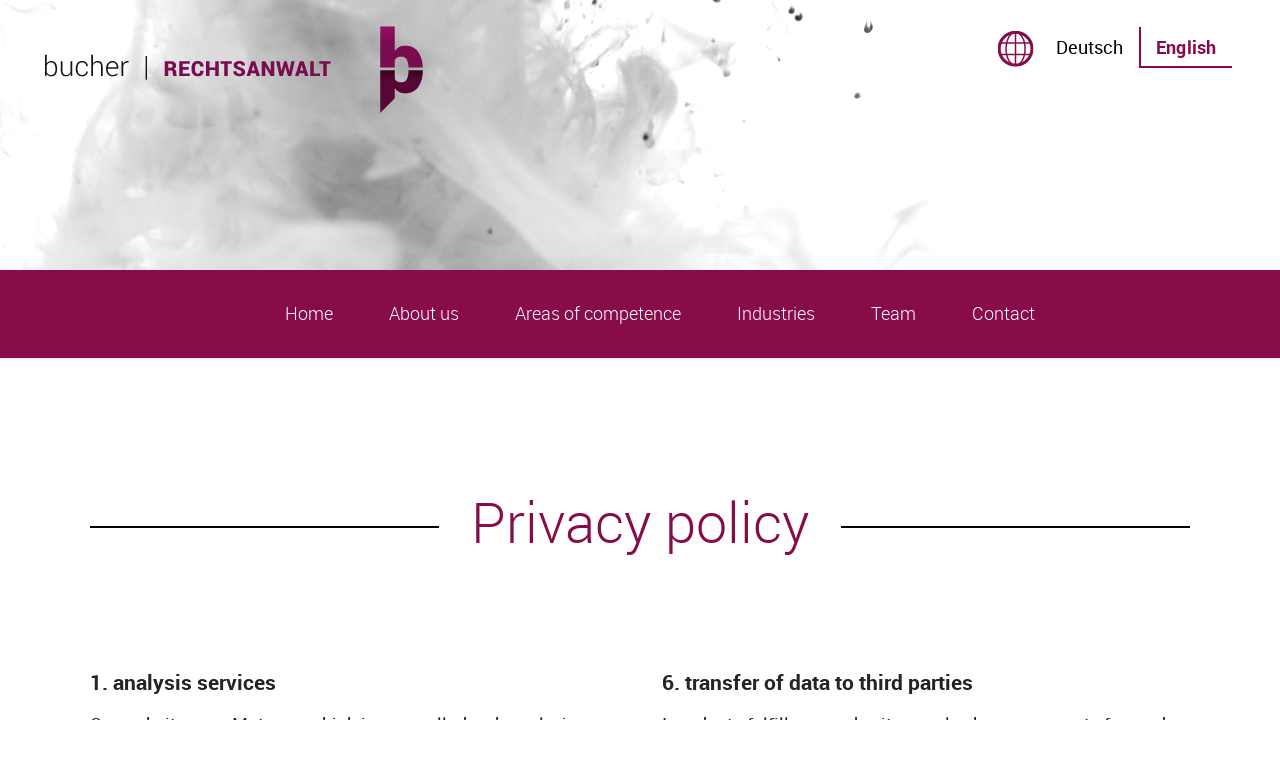

--- FILE ---
content_type: text/html; charset=UTF-8
request_url: https://www.bucher-partner.com/en/privacy-policy
body_size: 7731
content:
<!DOCTYPE html>
<html lang="en">
<head>
<meta charset="UTF-8">
<title>Privacy policy - bucher | partner RECHTSANWÄLTE EN</title>
<base href="https://www.bucher-partner.com/">
<meta name="robots" content="index,follow">
<meta name="description" content="">
<meta name="generator" content="Contao Open Source CMS">
<link rel="canonical" href="https://www.bucher-partner.com/en/privacy-policy">
<meta name="viewport" content="width=device-width,initial-scale=1.0,shrink-to-fit=no,viewport-fit=cover">
<link rel="stylesheet" href="bundles/contaowowjs/animate.min.css?v=cc65f6e2"><link rel="stylesheet" href="assets/css/icons.min.css,colorbox.min.css,tablesorter.min.css,normalize.css...-caafc954.css"><script src="assets/js/jquery.min.js,modernizr.min.js-b1cca8d1.js"></script><link rel="alternate" hreflang="de" href="https://www.bucher-partner.com/de/datenschutz">
<link rel="alternate" hreflang="x-default" href="https://www.bucher-partner.com/de/datenschutz">
<link rel="alternate" hreflang="en" href="https://www.bucher-partner.com/en/privacy-policy">
</head>
<body id="top" class="tao-no-sidebar tao-fullwidth">
<div class="custom">
<div id="Tagline">
<div class="inside">
<div class="tagline">
<div class="tagline-inner">
<!-- indexer::stop -->
<nav class="mod_changelanguage sprachenwechsler block">
<ul class="level_1">
<li class="lang-de"><a href="https://www.bucher-partner.com/de/datenschutz" title="Datenschutz" class="lang-de" hreflang="de" aria-label="Go to current page in German">Deutsch</a></li>
<li class="lang-en active"><strong class="lang-en active">English</strong></li>
</ul>
</nav>
<!-- indexer::continue -->
<div class="centered-wrapper ce_rsce_tao_centered_wrapper_start " style=" ">
<div class="centered-wrapper-inner -fullwidth">
<!-- indexer::stop -->
<div class="ce_player block">
<figure class="video_container">
<video autoplay loop muted>
<source type="video/mp4" src="files/bucher-partner/img/layout-2023/pexels-mart-production-7565825-2048x1080-25fps.mp4">
</video>
</figure>
</div>
<!-- indexer::continue -->
</div>
</div>
<div class="ce_image header-small-logo block">
<figure class="image_container">
<a href="en/home">
<img src="files/bucher-partner/img/layout-2023/logo.svg" width="2500" height="665" alt="">
</a>
</figure>
</div>
</div>
</div>  </div>
</div>
</div>
<div class="page">
<header class="page-header">
<div class="header-navigation">
<div class="header-navigation-inner">
<!-- indexer::stop -->
<nav class="mod_rocksolid_mega_menu block" id="scroll">
<a href="en/privacy-policy#skipNavigation138" class="invisible">Skip navigation</a>
<ul class="level_1">
<li class="sibling first">
<a href="en/home" title="Home" class="sibling first" itemprop="url"><span itemprop="name">Home</span>
</a>
</li>
<li class="sibling">
<a href="en/about-us" title="About us" class="sibling" itemprop="url"><span itemprop="name">About us</span>
</a>
</li>
<li class="submenu sibling -mega">
<a href="en/areas-of-competence" title="Areas of competence" class="submenu sibling -mega" aria-haspopup="true" itemprop="url"><span itemprop="name">Areas of competence</span>
</a>
<div class="mega-dropdown level_3 ">
<div class="mega-dropdown-inner">
<section class="mega-dropdown-column  rs-column -large-col-3-1 -large-first -large-first-row -medium-col-2-1 -medium-first -medium-first-row -small-col-1-1 -small-first -small-last -small-first-row">
<h3>
<a href="en/corporate-law">
Corporate law											</a>
</h3>
</section>
<section class="mega-dropdown-column  rs-column -large-col-3-1 -large-first-row -medium-col-2-1 -medium-last -medium-first-row -small-col-1-1 -small-first -small-last">
<h3>
<a href="en/m-a-and-transactions">
M&A and transactions											</a>
</h3>
</section>
<section class="mega-dropdown-column  rs-column -large-col-3-1 -large-last -large-first-row -medium-col-2-1 -medium-first -small-col-1-1 -small-first -small-last">
<h3>
<a href="en/start-up">
Start-up											</a>
</h3>
</section>
<section class="mega-dropdown-column  rs-column -large-col-3-1 -large-first -medium-col-2-1 -medium-last -small-col-1-1 -small-first -small-last">
<h3>
<a href="en/new-energies">
New energies											</a>
</h3>
</section>
<section class="mega-dropdown-column  rs-column -large-col-3-1 -medium-col-2-1 -medium-first -small-col-1-1 -small-first -small-last">
<h3>
<a href="en/banking-law-financing">
Banking law / Financing											</a>
</h3>
</section>
<section class="mega-dropdown-column  rs-column -large-col-3-1 -large-last -medium-col-2-1 -medium-last -small-col-1-1 -small-first -small-last">
<h3>
<a href="en/insolvency-law-and-restructuring">
Insolvency law and restructuring											</a>
</h3>
</section>
<section class="mega-dropdown-column  rs-column -large-col-3-1 -large-first -medium-col-2-1 -medium-first -small-col-1-1 -small-first -small-last">
<h3>
<a href="en/labour-law">
Labour law											</a>
</h3>
</section>
<section class="mega-dropdown-column  rs-column -large-col-3-1 -medium-col-2-1 -medium-last -small-col-1-1 -small-first -small-last">
<h3>
<a href="en/real-estate-law">
Real estate law											</a>
</h3>
</section>
<section class="mega-dropdown-column  rs-column -large-col-3-1 -large-last -medium-col-2-1 -medium-first -small-col-1-1 -small-first -small-last">
<h3>
<a href="en/contract-law">
Contract law											</a>
</h3>
</section>
<section class="mega-dropdown-column  rs-column -large-col-3-1 -large-first -medium-col-2-1 -medium-last -small-col-1-1 -small-first -small-last">
<h3>
<a href="en/antitrust-law-competition-law">
Antitrust law / Competition law											</a>
</h3>
</section>
<section class="mega-dropdown-column  rs-column -large-col-3-1 -medium-col-2-1 -medium-first -small-col-1-1 -small-first -small-last">
<h3>
<a href="en/litigation-and-arbitration">
Litigation and arbitration											</a>
</h3>
</section>
<section class="mega-dropdown-column  rs-column -large-col-3-1 -large-last -medium-col-2-1 -medium-last -small-col-1-1 -small-first -small-last">
<h3>
<a href="en/public-commercial-law-in-lieu-of-administrative-law">
Public commercial law &#40;in lieu of administrative law&#41;											</a>
</h3>
</section>
<section class="mega-dropdown-column  rs-column -large-col-3-1 -large-first -medium-col-2-1 -medium-first -small-col-1-1 -small-first -small-last">
<h3>
<a href="en/intellectual-property-law-and-commercial-property-rights">
Intellectual property law and commercial property rights											</a>
</h3>
</section>
<section class="mega-dropdown-column  rs-column -large-col-3-1 -medium-col-2-1 -medium-last -small-col-1-1 -small-first -small-last">
<h3>
<a href="en/brand-design-and-patent-law">
Brand, design and patent law											</a>
</h3>
</section>
<section class="mega-dropdown-column  rs-column -large-col-3-1 -large-last -medium-col-2-1 -medium-first -small-col-1-1 -small-first -small-last">
<h3>
<a href="en/private-foundation-law-and-succession-planning">
Private foundation law and succession planning											</a>
</h3>
</section>
<section class="mega-dropdown-column  rs-column -large-col-3-1 -large-first -medium-col-2-1 -medium-last -small-col-1-1 -small-first -small-last">
<h3>
<a href="en/distribution-law">
Distribution law											</a>
</h3>
</section>
<section class="mega-dropdown-column  rs-column -large-col-3-1 -medium-col-2-1 -medium-first -small-col-1-1 -small-first -small-last">
<h3>
<a href="en/insurance-law">
Insurance law											</a>
</h3>
</section>
<section class="mega-dropdown-column  rs-column -large-col-3-1 -large-last -medium-col-2-1 -medium-last -small-col-1-1 -small-first -small-last">
<h3>
<a href="en/debt-collection">
Debt collection											</a>
</h3>
</section>
<section class="mega-dropdown-column  rs-column -large-col-3-1 -large-first -medium-col-2-1 -medium-first -small-col-1-1 -small-first -small-last">
<h3>
<a href="en/compliance-consulting">
Compliance consulting											</a>
</h3>
</section>
<section class="mega-dropdown-column  rs-column -large-col-3-1 -medium-col-2-1 -medium-last -small-col-1-1 -small-first -small-last">
<h3>
<a href="en/general-terms-and-conditions">
General Terms and Conditions											</a>
</h3>
</section>
</div>
</div>
</li>
<li class="submenu sibling -mega">
<a href="en/industries" title="Industries" class="submenu sibling -mega" aria-haspopup="true" itemprop="url"><span itemprop="name">Industries</span>
</a>
<div class="mega-dropdown level_3 ">
<div class="mega-dropdown-inner">
<section class="mega-dropdown-column  rs-column -large-col-3-1 -large-first -large-first-row -medium-col-2-1 -medium-first -medium-first-row -small-col-1-1 -small-first -small-last -small-first-row">
<h3>
<a href="en/industries/real-estate">
Real Estate											</a>
</h3>
</section>
<section class="mega-dropdown-column  rs-column -large-col-3-1 -large-first-row -medium-col-2-1 -medium-last -medium-first-row -small-col-1-1 -small-first -small-last">
<h3>
<a href="en/industries/energy-infrastructure">
Energy & Infrastructure											</a>
</h3>
</section>
<section class="mega-dropdown-column  rs-column -large-col-3-1 -large-last -large-first-row -medium-col-2-1 -medium-first -small-col-1-1 -small-first -small-last">
<h3>
<a href="en/industries/semi-conductor-industry">
Semi-Conductor Industry											</a>
</h3>
</section>
<section class="mega-dropdown-column  rs-column -large-col-3-1 -large-first -medium-col-2-1 -medium-last -small-col-1-1 -small-first -small-last">
<h3>
<a href="en/industries/banks-and-insurance">
Banks and Insurance											</a>
</h3>
</section>
<section class="mega-dropdown-column  rs-column -large-col-3-1 -medium-col-2-1 -medium-first -small-col-1-1 -small-first -small-last">
<h3>
<a href="en/industries/communities">
Communities											</a>
</h3>
</section>
<section class="mega-dropdown-column  rs-column -large-col-3-1 -large-last -medium-col-2-1 -medium-last -small-col-1-1 -small-first -small-last">
<h3>
<a href="en/industries/private-equity-venture-capital">
Private Equity – Venture Capital											</a>
</h3>
</section>
<section class="mega-dropdown-column  rs-column -large-col-3-1 -large-first -medium-col-2-1 -medium-first -small-col-1-1 -small-first -small-last">
<h3>
<a href="en/industries/start-ups">
Start-ups											</a>
</h3>
</section>
<section class="mega-dropdown-column  rs-column -large-col-3-1 -medium-col-2-1 -medium-last -small-col-1-1 -small-first -small-last">
<h3>
<a href="en/industries/commerce">
Commerce											</a>
</h3>
</section>
</div>
</div>
</li>
<li class="submenu sibling -mega">
<a href="en/team" title="Team" class="submenu sibling -mega" aria-haspopup="true" itemprop="url"><span itemprop="name">Team</span>
</a>
<div class="mega-dropdown level_3 ">
<div class="mega-dropdown-inner">
<section class="mega-dropdown-column  rs-column -large-col-4-1 -large-first -large-first-row -medium-col-2-1 -medium-first -medium-first-row -small-col-1-1 -small-first -small-last -small-first-row">
<h3>
<a href="en/dr-joachim-bucher-ll-m">
Dr. Joachim Bucher, LL.M.											</a>
</h3>
</section>
<section class="mega-dropdown-column  rs-column -large-col-4-1 -large-first-row -medium-col-2-1 -medium-last -medium-first-row -small-col-1-1 -small-first -small-last">
<h3>
<a href="en/mag-sandra-lenzhofer">
Mag. Sandra Lenzhofer											</a>
</h3>
</section>
<section class="mega-dropdown-column  rs-column -large-col-4-1 -large-first-row -medium-col-2-1 -medium-first -small-col-1-1 -small-first -small-last">
<h3>
<a href="en/team/mag-sebastian-brass">
Mag. Sebastian Brass											</a>
</h3>
</section>
</div>
</div>
</li>
<li class="sibling last">
<a href="en/contact" title="Contact" class="sibling last" itemprop="url"><span itemprop="name">Contact</span>
</a>
</li>
</ul>
<span id="skipNavigation138" class="invisible"></span>
</nav>
<!-- indexer::continue -->
<!-- indexer::stop -->
<nav class="mod_changelanguage sprachenwechsler-mobile block">
<ul class="level_1">
<li class="lang-de"><a href="https://www.bucher-partner.com/de/datenschutz" title="Datenschutz" class="lang-de" hreflang="de" aria-label="Go to current page in German">DE</a></li>
<li class="lang-en active"><strong class="lang-en active">EN</strong></li>
</ul>
</nav>
<!-- indexer::continue -->
</div>
</div>
<div class="main-navigation-mobile">
<!-- indexer::stop -->
<nav class="mod_navigation block">
<a href="en/privacy-policy#skipNavigation65" class="invisible">Skip navigation</a>
<ul class="level_1">
<li class="sibling first"><a href="en/home" title="Home" class="sibling first">Home</a></li>
<li class="sibling"><a href="en/about-us" title="About us" class="sibling">About us</a></li>
<li class="submenu sibling"><a href="en/areas-of-competence" title="Areas of competence" class="submenu sibling" aria-haspopup="true">Areas of competence</a>
<ul class="level_2">
<li class="first"><a href="en/corporate-law" title="Corporate law" class="first">Corporate law</a></li>
<li><a href="en/m-a-and-transactions" title="M&amp;A and transactions">M&A and transactions</a></li>
<li><a href="en/start-up" title="Start-up">Start-up</a></li>
<li><a href="en/new-energies" title="New energies">New energies</a></li>
<li><a href="en/banking-law-financing" title="Banking law / Financing">Banking law / Financing</a></li>
<li><a href="en/insolvency-law-and-restructuring" title="Insolvency law and restructuring">Insolvency law and restructuring</a></li>
<li><a href="en/labour-law" title="Labour law">Labour law</a></li>
<li><a href="en/real-estate-law" title="Real estate law">Real estate law</a></li>
<li><a href="en/contract-law" title="Contract law">Contract law</a></li>
<li><a href="en/antitrust-law-competition-law" title="Antitrust law / Competition law">Antitrust law / Competition law</a></li>
<li><a href="en/litigation-and-arbitration" title="Litigation and arbitration">Litigation and arbitration</a></li>
<li><a href="en/public-commercial-law-in-lieu-of-administrative-law" title="Public commercial law &#40;in lieu of administrative law&#41;">Public commercial law &#40;in lieu of administrative law&#41;</a></li>
<li><a href="en/intellectual-property-law-and-commercial-property-rights" title="Intellectual property law and commercial property rights">Intellectual property law and commercial property rights</a></li>
<li><a href="en/brand-design-and-patent-law" title="Brand, design and patent law">Brand, design and patent law</a></li>
<li><a href="en/private-foundation-law-and-succession-planning" title="Private foundation law and succession planning">Private foundation law and succession planning</a></li>
<li><a href="en/distribution-law" title="Distribution law">Distribution law</a></li>
<li><a href="en/insurance-law" title="Insurance law">Insurance law</a></li>
<li><a href="en/debt-collection" title="Debt collection">Debt collection</a></li>
<li><a href="en/compliance-consulting" title="Compliance consulting">Compliance consulting</a></li>
<li class="last"><a href="en/general-terms-and-conditions" title="General Terms and Conditions" class="last">General Terms and Conditions</a></li>
</ul>
</li>
<li class="submenu sibling"><a href="en/industries" title="Industries" class="submenu sibling" aria-haspopup="true">Industries</a>
<ul class="level_2">
<li class="first"><a href="en/industries/real-estate" title="Real Estate" class="first">Real Estate</a></li>
<li><a href="en/industries/energy-infrastructure" title="Energy &amp; Infrastructure">Energy & Infrastructure</a></li>
<li><a href="en/industries/semi-conductor-industry" title="Semi-Conductor Industry">Semi-Conductor Industry</a></li>
<li><a href="en/industries/banks-and-insurance" title="Banks and Insurance">Banks and Insurance</a></li>
<li><a href="en/industries/communities" title="Communities">Communities</a></li>
<li><a href="en/industries/private-equity-venture-capital" title="Private Equity – Venture Capital">Private Equity – Venture Capital</a></li>
<li><a href="en/industries/start-ups" title="Start-ups">Start-ups</a></li>
<li class="last"><a href="en/industries/commerce" title="Commerce" class="last">Commerce</a></li>
</ul>
</li>
<li class="submenu sibling"><a href="en/team" title="Team" class="submenu sibling" aria-haspopup="true">Team</a>
<ul class="level_2">
<li class="first"><a href="en/dr-joachim-bucher-ll-m" title="Dr. Joachim Bucher, LL.M." class="first">Dr. Joachim Bucher, LL.M.</a></li>
<li><a href="en/mag-sandra-lenzhofer" title="Mag. Sandra Lenzhofer">Mag. Sandra Lenzhofer</a></li>
<li class="last"><a href="en/team/mag-sebastian-brass" title="Mag. Sebastian Brass" class="last">Mag. Sebastian Brass</a></li>
</ul>
</li>
<li class="sibling last"><a href="en/contact" title="Contact" class="sibling last">Contact</a></li>
</ul>
<span id="skipNavigation65" class="invisible"></span>
</nav>
<!-- indexer::continue -->
</div>			</header>
<div class="content-wrapper">
<main role="main" class="main-content">
<div class="mod_article block" id="article-628">
<div class="centered-wrapper ce_rsce_tao_centered_wrapper_start nobefore " style=" ">
<div class="centered-wrapper-inner">
<div class="ce_text centered heading ohne-h3 block">
<h1>Privacy policy</h1>
<hr>
</div>
<div class="rs-columns ce_rs_columns_start">
<div class="rs-column -large-col-2-1 -large-first -large-first-row -medium-col-2-1 -medium-first -medium-first-row -small-col-1-1 -small-first -small-last -small-first-row">
<div class="ce_text block">
<h3 style="text-align: left;">1. analysis services</h3>
<p>Our website uses Matomo, which is a so-called web analysis service. Matomo uses so-called &#34;cookies&#34;, which are text files that are stored on your computer and allow us to analyze the use of the website. For this purpose, the usage information generated by the cookie (including your shortened IP address) is transmitted to our server and stored for usage analysis purposes, which serves to optimize the website on our part. Your IP address is immediately anonymized during this process, so that you as a user remain anonymous to us. The information generated by the cookie about your use of this website will not be passed on to third parties. You may refuse the use of cookies by selecting the appropriate settings on your browser, however please note that if you do this you may not be able to use the full functionality of this website.</p>
<p>If you do not agree to the storage and analysis of this data from your visit, then you can object to the storage and use at any time by clicking on the mouse below. In this case, a so-called opt-out cookie will be stored in your browser, which means that Matomo will not collect any session data. Attention: If you delete your cookies, this has the consequence that the opt-out cookie is also deleted and may have to be reactivated by you.</p>
<div id="matomo-opt-out"></div>
<h3 style="text-align: left;">2. personal data</h3>
<p>I, Dr. Joachim Bucher, LL.M., bucher I RECHTSANWALT collect, process and use your personal data only with your consent or mandate or order for the purposes agreed with you or if there is another legal basis in accordance with the GDPR; this in compliance with data protection and civil law provisions. I only collect personal data that is required for the performance and processing of our legal services or that you have voluntarily provided to us. Personal data are all data that contain individual details about personal or factual circumstances, for example name, address, email address, telephone number, date of birth, age, gender, social security number, video recordings, photos, voice recordings of persons as well as biometric data such as fingerprints. Sensitive data, such as health data or data related to criminal proceedings, may also be included.</p>
<h3>3. information and deletion</h3>
<p>As a client or, more generally, as a data subject, you have the right at any time - subject to the lawyer&#39;s duty of confidentiality - to obtain information about your stored personal data, their origin and recipients and the purpose of the data processing, as well as the right to rectification, data transmission, objection, restriction of processing and blocking or deletion of incorrect or unlawfully processed data. Insofar as there are changes to your personal data, we request that you inform us accordingly. You have the right to revoke your consent to the use of your personal data at any time. Your request for information, cancellation, rectification, objection and/or data transfer, in the latter case provided that this does not involve a disproportionate effort, may be addressed to the address of the law firm indicated in point 10 of this statement. If you are of the opinion that the processing of your personal data by us violates applicable data protection law or that your data protection claims have been violated in any other way, you have the option of complaining to the competent supervisory authority. In Austria, the data protection authority is responsible for this.</p>
<h3 style="text-align: left;">4. data security</h3>
<p>Your personal data is protected by appropriate organizational and technical precautions. These precautions relate in particular to protection against unauthorized, unlawful or even accidental access, processing, loss, use and manipulation. Notwithstanding our efforts to maintain an appropriately high level of due diligence at all times, it cannot be ruled out that information you disclose to us via the Internet may be viewed and used by other persons. Please note that we therefore accept no liability whatsoever for the disclosure of information due to errors in data transmission not caused by us and/or unauthorized access by third parties (e.g. hacking attack on email account or telephone, interception of faxes).</p>
<h3 style="text-align: left;">5. use of data</h3>
<p>We will not process the data provided to us for purposes other than those covered by the mandate agreement or by your consent or otherwise by a provision in accordance with the GDPR. This excludes the use for statistical purposes, provided that the data provided has been anonymized.</p>
</div>
</div><div class="rs-column -large-col-2-1 -large-last -large-first-row -medium-col-2-1 -medium-last -medium-first-row -small-col-1-1 -small-first -small-last">
<div class="ce_text block">
<h3 style="text-align: left;">6. transfer of data to third parties</h3>
<p>In order to fulfill your order, it may also be necessary to forward your data to third parties (e.g. the other party, substitutes, insurance companies, service providers that we use and to whom we make data available, etc.), courts or authorities. Your data will only be forwarded on the basis of the DSGVO, in particular for the fulfillment of your order or on the basis of your prior consent. Furthermore, we inform you that in the course of our legal representation and support, factual and case-related information is also regularly obtained from third parties. Some of the above-mentioned recipients of your personal data are located outside your country or process your personal data there. The level of data protection in other countries may not be the same as in Austria. However, we only transfer your personal data to countries for which the EU Commission has decided that they have an adequate level of data protection or we take measures to ensure that all recipients have an adequate level of data protection for which we conclude standard contractual clauses (2010/87/EC and/or 2004/915/EC).</p>
<h3 style="text-align: left;">7. disclosure of data breaches</h3>
<p>We strive to ensure that data breaches are identified at an early stage and, where appropriate, reported to you or the relevant supervisory authority without delay, including the relevant categories of data involved.</p>
<h3 style="text-align: left;">8. data retention</h3>
<p>We will not retain data longer than is necessary to fulfill our contractual or legal obligations and to defend against any liability claims.</p>
<h3 style="text-align: left;">9. cookies</h3>
<p>This website uses &#34;cookies&#34; to make our services more user-friendly, effective and secure. A &#34;cookie&#34; is a small text file that we transfer via our web server to the cookie file of the browser on the hard drive of your computer. This enables our website to recognize you as a user when a connection is established between our web server and your browser. Cookies help us to determine the frequency of use and the number of users of our web pages. The content of the cookies we use is limited to an identification number that no longer allows any personal reference to the user. The main purpose of a cookie is to recognize visitors to the website.</p>
<h4>Two types of cookies are used on this website:</h4>
<p style="padding-left: 30px;">Session cookies: these are temporary cookies that remain in the cookie file of your browser until you leave our website, and are automatically deleted at the end of your visit.</p>
<p style="padding-left: 30px;">Persistent cookies: for a better user experience, cookies remain stored on your terminal device and allow us to recognize your browser the next time you visit.</p>
<p>You can set your browser so that you are informed about the setting of cookies and only allow cookies in individual cases, exclude the acceptance of cookies for certain cases or in general, as well as activate the automatic deletion of cookies when closing the browser. If cookies are deactivated, the functionality of this website may be limited.</p>
<h3 style="text-align: left;">10. server log files</h3>
<p>In order to optimize this website in terms of system performance, user-friendliness and the provision of useful information about our services, the website provider automatically collects and stores information in so-called server log files, which your browser automatically transmits to us. This includes your Internet Protocol address (IP address), browser and language setting, operating system, referrer URL, your Internet service provider and date/time. We do not merge this data with personal data sources. We reserve the right to check this data retrospectively if we become aware of specific indications of unlawful use.</p>
<h3 style="text-align: left;">11. our contact data</h3>
<p>The protection of your data is particularly important to us. You can reach us at any time for your questions or revocation under the contact data listed below.</p>
<p>bucher I RECHTSANWALT <br>Dr. Joachim Bucher, LL.M.<br>Italienerstraße 13/5 <br>9500 Villach</p>
<p>Mail: <a href="&#109;&#97;&#105;&#108;&#116;&#111;&#58;&#111;&#x66;&#102;&#x69;&#99;&#x65;&#64;&#x62;&#117;&#x63;&#104;&#x65;&#114;&#x2D;&#112;&#x61;&#114;&#x74;&#110;&#x65;&#114;&#x2E;&#99;&#x6F;&#109;">&#111;&#x66;&#102;&#x69;&#99;&#x65;&#64;&#x62;&#117;&#x63;&#104;&#x65;&#114;&#x2D;&#112;&#x61;&#114;&#x74;&#110;&#x65;&#114;&#x2E;&#99;&#x6F;&#109;</a><br>Phone: <a href="tel:+43424229992">+43 4242 29992</a><br>Fax: <a href="fax%3A+43424227666">+43 4242 27666</a></p>
</div>
</div></div>
</div>
</div>
</div>
</main>
</div>
<footer class="page-footer">
<div class="rs-columns ce_rs_columns_start">
<div class="ce_rs_column_start footer-links rs-column -large-col-2-1 -large-first -large-first-row -medium-col-2-1 -medium-first -medium-first-row -small-col-1-1 -small-first -small-last -small-first-row">
<div class="ce_text block">
<p>Italiener Straße 13<br>9500 Villach | Austria<br>Phone <a href="tel:+43424229992">+43 4242 29992</a><br>Telefax <a href="tel:+43424227666">+43 4242 27666</a><br>Mail <a href="&#109;&#97;&#105;&#108;&#116;&#111;&#58;&#111;&#x66;&#102;&#x69;&#99;&#x65;&#64;&#x62;&#117;&#x63;&#104;&#x65;&#114;&#x2D;&#112;&#x61;&#114;&#x74;&#110;&#x65;&#114;&#x2E;&#99;&#x6F;&#109;">&#111;&#x66;&#102;&#x69;&#99;&#x65;&#64;&#x62;&#117;&#x63;&#104;&#x65;&#114;&#x2D;&#112;&#x61;&#114;&#x74;&#110;&#x65;&#114;&#x2E;&#99;&#x6F;&#109;</a></p>
</div>
<div class="ce_text footer-navigation block">
<p><a href="en/contact">Contact</a> | <a href="en/imprint">Imprint</a> | <a href="en/privacy-policy">Privacy policy</a></p>
</div>
</div>
<div class="ce_rs_column_start footer-rechts rs-column -large-col-2-1 -large-last -large-first-row -medium-col-2-1 -medium-last -medium-first-row -small-col-1-1 -small-first -small-last">
<div class="ce_image block">
<figure class="image_container">
<a href="de/home">
<img src="assets/images/a/logo_weiss-c411fade.svg" width="700" height="186" alt="bucher | RECHTSANWÄLTE">
</a>
</figure>
</div>
</div>
</div>
<!-- indexer::stop -->
<a href="en/privacy-policy#top" class="footer-top-link ce_rsce_tao_footer_top">
<span>Scroll to</span> <span>top</span>
</a>
<!-- indexer::continue -->
</footer>
</div>
<script src="assets/jquery-ui/js/jquery-ui.min.js?v=1.13.2"></script>
<script>jQuery(function($){$(document).accordion({heightStyle:'content',header:'.toggler',collapsible:!0,create:function(event,ui){ui.header.addClass('active');$('.toggler').attr('tabindex',0)},activate:function(event,ui){ui.newHeader.addClass('active');ui.oldHeader.removeClass('active');$('.toggler').attr('tabindex',0)}})})</script>
<script src="assets/colorbox/js/colorbox.min.js?v=1.6.4.2"></script>
<script>jQuery(function($){$('a[data-lightbox]').map(function(){$(this).colorbox({loop:!1,rel:$(this).attr('data-lightbox'),maxWidth:'95%',maxHeight:'95%'})})})</script>
<script src="assets/tablesorter/js/tablesorter.min.js?v=2.31.3.1"></script>
<script>jQuery(function($){$('.ce_table .sortable').each(function(i,table){var attr=$(table).attr('data-sort-default'),opts={},s;if(attr){s=attr.split('|');opts={sortList:[[s[0],s[1]=='desc'|0]]}}
$(table).tablesorter(opts)})})</script>
<script src="bundles/contaowowjs/wow.min.js"></script><script>new WOW().init()</script>
<script src="files/tao/js/script.js"></script>
<script>function convertRemToPixels(rem){return rem*parseFloat(getComputedStyle(document.documentElement).fontSize)}
$(document).on('click','a[href^="#"]',function(event){event.preventDefault();$('html, body').animate({scrollTop:$($.attr(this,'href')).offset().top-convertRemToPixels(2)},500)});var scene=document.getElementById('parallax');var parallaxInstance=new Parallax(scene);function mobnav(x){x.classList.toggle("change");document.getElementById('Float').classList.toggle("change")}</script>
<!-- Matomo -->
<script>var _paq=window._paq=window._paq||[];_paq.push(['disableCookies']);_paq.push(['trackPageView']);_paq.push(['enableLinkTracking']);(function(){var u="//www.bucher-partner.com/matomo/";_paq.push(['setTrackerUrl',u+'matomo.php']);_paq.push(['setSiteId','1']);var d=document,g=d.createElement('script'),s=d.getElementsByTagName('script')[0];g.async=!0;g.src=u+'matomo.js';s.parentNode.insertBefore(g,s)})()</script>
<!-- End Matomo Code -->
<script type="application/ld+json">
{
    "@context": "https:\/\/schema.org",
    "@graph": [
        {
            "@type": "WebPage"
        }
    ]
}
</script>
<script type="application/ld+json">
{
    "@context": "https:\/\/schema.contao.org",
    "@graph": [
        {
            "@type": "Page",
            "fePreview": false,
            "groups": [],
            "noSearch": false,
            "pageId": 317,
            "protected": false,
            "title": "Privacy policy"
        }
    ]
}
</script></body>
</html>

--- FILE ---
content_type: image/svg+xml
request_url: https://www.bucher-partner.com/assets/images/a/logo_weiss-c411fade.svg
body_size: 6248
content:
<?xml version="1.0" encoding="UTF-8"?>
<svg xmlns="http://www.w3.org/2000/svg" version="1.1" width="700" height="186" viewBox="0 0 2500 665"><svg id="a" width="2501" height="665" viewBox="0 0 1895.1 504"><defs><style>.b{fill:#fff;stroke-width:0px;}</style></defs><path class="b" d="m1783.51,259.4c-.29,17.57-2.69,31.36-7.22,41.34-4.82,10.65-13.8,15.99-26.94,15.99-7.38,0-13.71-1.38-19-4.12-5.3-2.74-9.49-6.74-12.57-11.96v-41.24h-67.96v201.71h.33l67.63-67.64v-49.6c6.04,8.04,13.04,14.25,21.02,18.6,7.97,4.35,17.19,6.54,27.65,6.54,28.01,0,49.16-10.25,63.44-30.77,13.78-19.79,20.89-46.09,21.37-78.84h-67.75Z"/><path class="b" d="m1717.77,245.9v-35.99c3.09-5.23,7.27-9.22,12.57-11.97,5.29-2.74,11.62-4.11,19-4.11,13.14,0,22.11,5.33,26.94,15.98,4.07,8.97,6.42,21.01,7.06,36.09h67.77c-1.14-30.33-8.21-54.88-21.24-73.59-14.28-20.51-35.43-30.77-63.44-30.77-10.46,0-19.68,2.18-27.65,6.53-7.97,4.36-14.98,10.55-21.02,18.6V49.71h-67.96v196.19h67.96Z"/><path class="b" d="m118.81,253.31c0,10.6-2.4,19.05-7.2,25.35-4.8,6.3-11.41,9.45-19.83,9.45-5.19,0-9.66-1.04-13.41-3.11-3.75-2.07-6.78-5.05-9.09-8.93l-.85,10.67h-6.74v-102.07h7.85v42.4c2.36-3.97,5.37-7.03,9.03-9.19,3.66-2.16,8.03-3.24,13.09-3.24,8.51,0,15.16,3.39,19.96,10.17,4.8,6.78,7.2,15.82,7.2,27.12v1.37Zm-7.92-1.37c0-9.07-1.75-16.44-5.23-22.11-3.49-5.67-8.66-8.51-15.51-8.51-5.45,0-9.85,1.36-13.18,4.08-3.34,2.72-5.81,6.2-7.43,10.45v32.13c1.74,4.12,4.35,7.39,7.82,9.83,3.47,2.43,7.77,3.65,12.92,3.65,6.85,0,12-2.54,15.44-7.62,3.45-5.08,5.17-11.92,5.17-20.5v-1.38Z"/><path class="b" d="m182.73,275.16c-2.27,4.14-5.32,7.34-9.16,9.58-3.84,2.25-8.38,3.37-13.61,3.37-7.46,0-13.3-2.53-17.54-7.59-4.23-5.06-6.35-12.91-6.35-23.55v-41.02h7.85v41.24c0,8.65,1.47,14.86,4.42,18.62,2.94,3.76,7.12,5.64,12.53,5.64,5.93,0,10.67-1.33,14.2-4,3.53-2.67,6-6.34,7.39-11.01v-50.48h7.85v70.79h-6.94l-.65-11.58Z"/><path class="b" d="m237.17,281.44c5.19,0,9.77-1.48,13.74-4.43,3.97-2.96,5.95-7.06,5.95-12.32h6.94l.13.39c.22,6.54-2.4,12.02-7.85,16.42-5.45,4.41-11.76,6.61-18.91,6.61-9.64,0-17.09-3.3-22.34-9.91-5.26-6.61-7.88-15.1-7.88-25.48v-2.75c0-10.29,2.64-18.76,7.92-25.39,5.28-6.63,12.69-9.95,22.25-9.95,7.76,0,14.23,2.29,19.4,6.87s7.67,10.6,7.49,18.06l-.13.39h-7c0-5.67-1.91-10.2-5.73-13.58-3.82-3.38-8.5-5.07-14.03-5.07-7.59,0-13.21,2.71-16.85,8.14-3.64,5.42-5.46,12.25-5.46,20.49v2.74c0,8.37,1.81,15.25,5.43,20.65,3.62,5.4,9.27,8.1,16.95,8.1Z"/><path class="b" d="m288.21,228.05c2.36-4.23,5.5-7.52,9.42-9.88s8.51-3.53,13.74-3.53c7.46,0,13.18,2.31,17.18,6.94,3.99,4.62,5.99,11.8,5.99,21.53v43.64h-7.85v-43.86c0-7.69-1.52-13.21-4.55-16.55-3.03-3.34-7.21-5.02-12.53-5.02s-9.85,1.41-13.45,4.23-6.25,6.57-7.95,11.24v49.96h-7.85v-102.07h7.85v43.38Z"/><path class="b" d="m381.51,288.12c-8.86,0-16.22-3.27-22.08-9.81-5.87-6.54-8.8-14.83-8.8-24.86v-3.6c0-10.12,2.91-18.52,8.73-25.19s12.88-10.01,21.17-10.01,15.51,2.75,20.48,8.24,7.46,12.82,7.46,21.98v6.67h-49.99v1.89c0,7.96,2.12,14.62,6.35,19.98,4.23,5.35,9.79,8.03,16.68,8.03,4.88,0,9.05-.68,12.5-2.03,3.45-1.35,6.39-3.29,8.83-5.82l3.34,5.37c-2.66,2.8-6.03,5.03-10.11,6.68-4.08,1.65-8.93,2.48-14.56,2.48Zm-.98-66.8c-5.8,0-10.67,2.21-14.59,6.62s-6.22,9.95-6.87,16.61l.13.33h41.48v-1.96c0-6.13-1.81-11.27-5.43-15.4-3.62-4.13-8.53-6.2-14.72-6.2Z"/><path class="b" d="m456.56,222.69l-5.82-.39c-4.93,0-8.98,1.39-12.14,4.16-3.16,2.77-5.42,6.58-6.77,11.42v48.88h-7.85v-70.79h6.87l.98,11.78v.79c2.05-4.36,4.8-7.76,8.24-10.21,3.45-2.44,7.55-3.66,12.3-3.66,1,0,1.97.08,2.91.23.94.15,1.71.32,2.32.49l-1.05,7.33Z"/><path class="b" d="m544.49,304.41h-6.61v-112.93h6.61v112.93Z"/><path class="b" d="m644.93,259.5v27.25h-16.55v-71.09h27.34c8.24,0,14.76,1.9,19.58,5.71,4.82,3.81,7.23,9.02,7.23,15.62,0,3.68-.97,6.84-2.91,9.47-1.94,2.64-4.79,4.79-8.57,6.45,4.36,1.24,7.5,3.3,9.4,6.18s2.86,6.47,2.86,10.77v4.49c0,1.86.28,3.97.83,6.35.55,2.38,1.51,4.07,2.88,5.08v.98h-16.99c-1.3-1.01-2.16-2.8-2.56-5.37-.41-2.57-.61-4.95-.61-7.13v-4.3c0-3.38-.9-5.97-2.69-7.76-1.79-1.79-4.41-2.69-7.86-2.69h-11.38Zm0-12.7h10.89c3.32,0,5.86-.76,7.62-2.27s2.64-3.69,2.64-6.52-.9-5.23-2.71-7.01c-1.81-1.77-4.35-2.66-7.64-2.66h-10.79v18.46Z"/><path class="b" d="m741.83,256.32h-27.88v17.72h32.86v12.7h-49.41v-71.09h49.51v12.7h-32.96v15.28h27.88v12.7Z"/><path class="b" d="m812.65,261.79l.1.29c-.33,8.33-2.79,14.7-7.4,19.09-4.61,4.39-11.29,6.59-20.04,6.59s-15.93-2.7-21.44-8.11c-5.5-5.4-8.25-12.42-8.25-21.04v-14.84c0-8.59,2.64-15.6,7.93-21.02,5.29-5.42,12.17-8.13,20.63-8.13,8.98,0,15.85,2.26,20.61,6.79,4.75,4.53,7.44,10.95,8.06,19.29l-.1.29h-16.06c-.23-4.62-1.26-8.06-3.1-10.3-1.84-2.25-4.97-3.37-9.4-3.37-3.74,0-6.69,1.51-8.84,4.52-2.15,3.01-3.22,6.96-3.22,11.84v14.94c0,4.92,1.17,8.89,3.52,11.91s5.57,4.54,9.67,4.54,6.79-1.06,8.45-3.17c1.66-2.12,2.6-5.48,2.83-10.11h16.06Z"/><path class="b" d="m883.86,286.74h-16.46v-28.61h-26.32v28.61h-16.55v-71.09h16.55v29.79h26.32v-29.79h16.46v71.09Z"/><path class="b" d="m946.24,228.35h-18.75v58.4h-16.55v-58.4h-18.6v-12.7h53.91v12.7Z"/><path class="b" d="m992.89,267.9c0-2.51-.83-4.44-2.49-5.81s-4.64-2.82-8.94-4.35c-8.98-2.83-15.64-5.87-19.97-9.11-4.33-3.24-6.49-7.92-6.49-14.04s2.58-10.77,7.74-14.45c5.16-3.68,11.71-5.52,19.65-5.52s14.33,2.03,19.36,6.08,7.46,9.27,7.3,15.65l-.1.29h-16.02c0-2.83-.96-5.13-2.88-6.91-1.92-1.77-4.57-2.66-7.96-2.66s-5.92.73-7.81,2.2c-1.89,1.46-2.83,3.27-2.83,5.42s.95,3.75,2.86,5c1.9,1.25,5.48,2.82,10.72,4.71,8.07,2.41,14.15,5.37,18.24,8.89,4.08,3.52,6.13,8.35,6.13,14.5s-2.43,11.14-7.3,14.67c-4.87,3.53-11.32,5.3-19.36,5.3s-15.06-2.03-20.95-6.08c-5.89-4.05-8.76-9.89-8.59-17.5l.1-.29h16.06c0,4.1,1.11,7.03,3.32,8.79,2.21,1.76,5.57,2.64,10.06,2.64,3.42,0,5.96-.68,7.64-2.05,1.68-1.37,2.51-3.16,2.51-5.37Z"/><path class="b" d="m1059.08,272.93h-22.41l-4,13.82h-16.6l22.95-71.09h17.72l23,71.09h-16.6l-4.05-13.82Zm-18.75-12.7h15.09l-7.42-25.44h-.29l-7.37,25.44Z"/><path class="b" d="m1147.09,286.74h-16.46l-26.03-45.31-.29.1v45.21h-16.55v-71.09h16.55l26.03,45.31.29-.1v-45.21h16.46v71.09Z"/><path class="b" d="m1218.44,262.28h.29l9.33-46.63h15.97l-16.31,71.09h-15.53l-11.96-43.85h-.29l-11.87,43.85h-15.53l-16.36-71.09h16.02l9.33,46.63h.29l12.55-46.63h11.47l12.6,46.63Z"/><path class="b" d="m1288.78,272.93h-22.41l-4,13.82h-16.6l22.95-71.09h17.72l23,71.09h-16.6l-4.05-13.82Zm-18.75-12.7h15.09l-7.42-25.44h-.29l-7.37,25.44Z"/><path class="b" d="m1334.01,274.05h30.62v12.7h-47.17v-71.09h16.55v58.4Z"/><path class="b" d="m1414.21,228.35h-18.75v58.4h-16.55v-58.4h-18.6v-12.7h53.91v12.7Z"/></svg></svg>


--- FILE ---
content_type: image/svg+xml
request_url: https://www.bucher-partner.com/files/bucher-partner/img/layout-2023/logo.svg
body_size: 6834
content:
<?xml version="1.0" encoding="UTF-8"?>
<svg xmlns="http://www.w3.org/2000/svg" version="1.1" width="2500" height="665" viewBox="0 0 2500 665"><svg xmlns:xlink="http://www.w3.org/1999/xlink" id="a" width="2501" height="665" viewBox="0 0 1895.1 504"><defs><style>.d{fill:#790b4f;}.d,.e,.f,.g{stroke-width:0px;}.e{fill:#171514;}.f{fill:url(#b);}.g{fill:url(#c);}</style><linearGradient id="b" x1="1750.53" y1="461.11" x2="1750.53" y2="259.4" gradientUnits="userSpaceOnUse"><stop offset=".74" stop-color="#560735"/><stop offset="1" stop-color="#3a031d"/></linearGradient><linearGradient id="c" x1="1714.81" y1="38.25" x2="1754.43" y2="262.95" gradientUnits="userSpaceOnUse"><stop offset="0" stop-color="#990d66"/><stop offset=".38" stop-color="#790b4f"/></linearGradient></defs><path class="f" d="m1783.51,259.4c-.29,17.57-2.69,31.36-7.22,41.34-4.82,10.65-13.8,15.99-26.94,15.99-7.38,0-13.71-1.38-19-4.12-5.3-2.74-9.49-6.74-12.57-11.96v-41.24h-67.96v201.71h.33l67.63-67.64v-49.6c6.04,8.04,13.04,14.25,21.02,18.6,7.97,4.35,17.19,6.54,27.65,6.54,28.01,0,49.16-10.25,63.44-30.77,13.78-19.79,20.89-46.09,21.37-78.84h-67.75Z"/><path class="g" d="m1717.77,245.9v-35.99c3.09-5.23,7.27-9.22,12.57-11.97,5.29-2.74,11.62-4.11,19-4.11,13.14,0,22.11,5.33,26.94,15.98,4.07,8.97,6.42,21.01,7.06,36.09h67.77c-1.14-30.33-8.21-54.88-21.24-73.59-14.28-20.51-35.43-30.77-63.44-30.77-10.46,0-19.68,2.18-27.65,6.53-7.97,4.36-14.98,10.55-21.02,18.6V49.71h-67.96v196.19h67.96Z"/><path class="e" d="m118.81,253.31c0,10.6-2.4,19.05-7.2,25.35-4.8,6.3-11.41,9.45-19.83,9.45-5.19,0-9.66-1.04-13.41-3.11-3.75-2.07-6.78-5.05-9.09-8.93l-.85,10.67h-6.74v-102.07h7.85v42.4c2.36-3.97,5.37-7.03,9.03-9.19,3.66-2.16,8.03-3.24,13.09-3.24,8.51,0,15.16,3.39,19.96,10.17,4.8,6.78,7.2,15.82,7.2,27.12v1.37Zm-7.92-1.37c0-9.07-1.75-16.44-5.23-22.11-3.49-5.67-8.66-8.51-15.51-8.51-5.45,0-9.85,1.36-13.18,4.08-3.34,2.72-5.81,6.2-7.43,10.45v32.13c1.74,4.12,4.35,7.39,7.82,9.83,3.47,2.43,7.77,3.65,12.92,3.65,6.85,0,12-2.54,15.44-7.62,3.45-5.08,5.17-11.92,5.17-20.5v-1.38Z"/><path class="e" d="m182.73,275.16c-2.27,4.14-5.32,7.34-9.16,9.58-3.84,2.25-8.38,3.37-13.61,3.37-7.46,0-13.3-2.53-17.54-7.59-4.23-5.06-6.35-12.91-6.35-23.55v-41.02h7.85v41.24c0,8.65,1.47,14.86,4.42,18.62,2.94,3.76,7.12,5.64,12.53,5.64,5.93,0,10.67-1.33,14.2-4,3.53-2.67,6-6.34,7.39-11.01v-50.48h7.85v70.79h-6.94l-.65-11.58Z"/><path class="e" d="m237.17,281.44c5.19,0,9.77-1.48,13.74-4.43,3.97-2.96,5.95-7.06,5.95-12.32h6.94l.13.39c.22,6.54-2.4,12.02-7.85,16.42-5.45,4.41-11.76,6.61-18.91,6.61-9.64,0-17.09-3.3-22.34-9.91-5.26-6.61-7.88-15.1-7.88-25.48v-2.75c0-10.29,2.64-18.76,7.92-25.39,5.28-6.63,12.69-9.95,22.25-9.95,7.76,0,14.23,2.29,19.4,6.87s7.67,10.6,7.49,18.06l-.13.39h-7c0-5.67-1.91-10.2-5.73-13.58-3.82-3.38-8.5-5.07-14.03-5.07-7.59,0-13.21,2.71-16.85,8.14-3.64,5.42-5.46,12.25-5.46,20.49v2.74c0,8.37,1.81,15.25,5.43,20.65,3.62,5.4,9.27,8.1,16.95,8.1Z"/><path class="e" d="m288.21,228.05c2.36-4.23,5.5-7.52,9.42-9.88s8.51-3.53,13.74-3.53c7.46,0,13.18,2.31,17.18,6.94,3.99,4.62,5.99,11.8,5.99,21.53v43.64h-7.85v-43.86c0-7.69-1.52-13.21-4.55-16.55-3.03-3.34-7.21-5.02-12.53-5.02s-9.85,1.41-13.45,4.23-6.25,6.57-7.95,11.24v49.96h-7.85v-102.07h7.85v43.38Z"/><path class="e" d="m381.51,288.12c-8.86,0-16.22-3.27-22.08-9.81-5.87-6.54-8.8-14.83-8.8-24.86v-3.6c0-10.12,2.91-18.52,8.73-25.19s12.88-10.01,21.17-10.01,15.51,2.75,20.48,8.24,7.46,12.82,7.46,21.98v6.67h-49.99v1.89c0,7.96,2.12,14.62,6.35,19.98,4.23,5.35,9.79,8.03,16.68,8.03,4.88,0,9.05-.68,12.5-2.03,3.45-1.35,6.39-3.29,8.83-5.82l3.34,5.37c-2.66,2.8-6.03,5.03-10.11,6.68-4.08,1.65-8.93,2.48-14.56,2.48Zm-.98-66.8c-5.8,0-10.67,2.21-14.59,6.62s-6.22,9.95-6.87,16.61l.13.33h41.48v-1.96c0-6.13-1.81-11.27-5.43-15.4-3.62-4.13-8.53-6.2-14.72-6.2Z"/><path class="e" d="m456.56,222.69l-5.82-.39c-4.93,0-8.98,1.39-12.14,4.16-3.16,2.77-5.42,6.58-6.77,11.42v48.88h-7.85v-70.79h6.87l.98,11.78v.79c2.05-4.36,4.8-7.76,8.24-10.21,3.45-2.44,7.55-3.66,12.3-3.66,1,0,1.97.08,2.91.23.94.15,1.71.32,2.32.49l-1.05,7.33Z"/><path class="e" d="m544.49,304.41h-6.61v-112.93h6.61v112.93Z"/><path class="d" d="m644.93,259.5v27.25h-16.55v-71.09h27.34c8.24,0,14.76,1.9,19.58,5.71,4.82,3.81,7.23,9.02,7.23,15.62,0,3.68-.97,6.84-2.91,9.47-1.94,2.64-4.79,4.79-8.57,6.45,4.36,1.24,7.5,3.3,9.4,6.18s2.86,6.47,2.86,10.77v4.49c0,1.86.28,3.97.83,6.35.55,2.38,1.51,4.07,2.88,5.08v.98h-16.99c-1.3-1.01-2.16-2.8-2.56-5.37-.41-2.57-.61-4.95-.61-7.13v-4.3c0-3.38-.9-5.97-2.69-7.76-1.79-1.79-4.41-2.69-7.86-2.69h-11.38Zm0-12.7h10.89c3.32,0,5.86-.76,7.62-2.27s2.64-3.69,2.64-6.52-.9-5.23-2.71-7.01c-1.81-1.77-4.35-2.66-7.64-2.66h-10.79v18.46Z"/><path class="d" d="m741.83,256.32h-27.88v17.72h32.86v12.7h-49.41v-71.09h49.51v12.7h-32.96v15.28h27.88v12.7Z"/><path class="d" d="m812.65,261.79l.1.29c-.33,8.33-2.79,14.7-7.4,19.09-4.61,4.39-11.29,6.59-20.04,6.59s-15.93-2.7-21.44-8.11c-5.5-5.4-8.25-12.42-8.25-21.04v-14.84c0-8.59,2.64-15.6,7.93-21.02,5.29-5.42,12.17-8.13,20.63-8.13,8.98,0,15.85,2.26,20.61,6.79,4.75,4.53,7.44,10.95,8.06,19.29l-.1.29h-16.06c-.23-4.62-1.26-8.06-3.1-10.3-1.84-2.25-4.97-3.37-9.4-3.37-3.74,0-6.69,1.51-8.84,4.52-2.15,3.01-3.22,6.96-3.22,11.84v14.94c0,4.92,1.17,8.89,3.52,11.91s5.57,4.54,9.67,4.54,6.79-1.06,8.45-3.17c1.66-2.12,2.6-5.48,2.83-10.11h16.06Z"/><path class="d" d="m883.86,286.74h-16.46v-28.61h-26.32v28.61h-16.55v-71.09h16.55v29.79h26.32v-29.79h16.46v71.09Z"/><path class="d" d="m946.24,228.35h-18.75v58.4h-16.55v-58.4h-18.6v-12.7h53.91v12.7Z"/><path class="d" d="m992.89,267.9c0-2.51-.83-4.44-2.49-5.81s-4.64-2.82-8.94-4.35c-8.98-2.83-15.64-5.87-19.97-9.11-4.33-3.24-6.49-7.92-6.49-14.04s2.58-10.77,7.74-14.45c5.16-3.68,11.71-5.52,19.65-5.52s14.33,2.03,19.36,6.08,7.46,9.27,7.3,15.65l-.1.29h-16.02c0-2.83-.96-5.13-2.88-6.91-1.92-1.77-4.57-2.66-7.96-2.66s-5.92.73-7.81,2.2c-1.89,1.46-2.83,3.27-2.83,5.42s.95,3.75,2.86,5c1.9,1.25,5.48,2.82,10.72,4.71,8.07,2.41,14.15,5.37,18.24,8.89,4.08,3.52,6.13,8.35,6.13,14.5s-2.43,11.14-7.3,14.67c-4.87,3.53-11.32,5.3-19.36,5.3s-15.06-2.03-20.95-6.08c-5.89-4.05-8.76-9.89-8.59-17.5l.1-.29h16.06c0,4.1,1.11,7.03,3.32,8.79,2.21,1.76,5.57,2.64,10.06,2.64,3.42,0,5.96-.68,7.64-2.05,1.68-1.37,2.51-3.16,2.51-5.37Z"/><path class="d" d="m1059.08,272.93h-22.41l-4,13.82h-16.6l22.95-71.09h17.72l23,71.09h-16.6l-4.05-13.82Zm-18.75-12.7h15.09l-7.42-25.44h-.29l-7.37,25.44Z"/><path class="d" d="m1147.09,286.74h-16.46l-26.03-45.31-.29.1v45.21h-16.55v-71.09h16.55l26.03,45.31.29-.1v-45.21h16.46v71.09Z"/><path class="d" d="m1218.44,262.28h.29l9.33-46.63h15.97l-16.31,71.09h-15.53l-11.96-43.85h-.29l-11.87,43.85h-15.53l-16.36-71.09h16.02l9.33,46.63h.29l12.55-46.63h11.47l12.6,46.63Z"/><path class="d" d="m1288.78,272.93h-22.41l-4,13.82h-16.6l22.95-71.09h17.72l23,71.09h-16.6l-4.05-13.82Zm-18.75-12.7h15.09l-7.42-25.44h-.29l-7.37,25.44Z"/><path class="d" d="m1334.01,274.05h30.62v12.7h-47.17v-71.09h16.55v58.4Z"/><path class="d" d="m1414.21,228.35h-18.75v58.4h-16.55v-58.4h-18.6v-12.7h53.91v12.7Z"/></svg></svg>


--- FILE ---
content_type: image/svg+xml
request_url: https://www.bucher-partner.com/files/bucher-partner/img/layout-2023/language.svg
body_size: 2017
content:
<?xml version="1.0" encoding="utf-8"?>
<!-- Generator: Adobe Illustrator 27.5.0, SVG Export Plug-In . SVG Version: 6.00 Build 0)  -->
<svg version="1.1" id="Ebene_1" xmlns="http://www.w3.org/2000/svg" xmlns:xlink="http://www.w3.org/1999/xlink" x="0px" y="0px"
	 viewBox="0 0 425.2 425.2" style="enable-background:new 0 0 425.2 425.2;" xml:space="preserve">
<style type="text/css">
	.st0{clip-path:url(#SVGID_00000029760606315056247040000006330390231968618172_);fill:#870C49;}
</style>
<g>
	<defs>
		<rect id="SVGID_1_" x="179.2" y="179.5" width="66" height="66"/>
	</defs>
	<clipPath id="SVGID_00000111177490186111211470000002261980130054304389_">
		<use xlink:href="#SVGID_1_"  style="overflow:visible;"/>
	</clipPath>
	<path style="clip-path:url(#SVGID_00000111177490186111211470000002261980130054304389_);fill:#870C49;" d="M212.1,185
		c-15.1,0-27.4,12.3-27.4,27.4c0,15.1,12.3,27.4,27.4,27.4c15.1,0,27.4-12.3,27.4-27.4C239.6,197.3,227.3,185,212.1,185
		 M212.1,245.4c-18.2,0-33-14.8-33-33s14.8-33,33-33s33,14.8,33,33S230.3,245.4,212.1,245.4"/>
	<path style="clip-path:url(#SVGID_00000111177490186111211470000002261980130054304389_);fill:#870C49;" d="M212.1,183.7
		c-8.9,0-16.1,12.9-16.1,28.8s7.2,28.8,16.1,28.8c8.9,0,16.1-12.9,16.1-28.8S221,183.7,212.1,183.7 M212.1,244.1
		c-10.4,0-18.9-14.2-18.9-31.6s8.5-31.6,18.9-31.6c10.4,0,18.9,14.2,18.9,31.6S222.5,244.1,212.1,244.1"/>
	<path style="clip-path:url(#SVGID_00000111177490186111211470000002261980130054304389_);fill:#870C49;" d="M213.5,183.7v57.6
		c15.2-0.7,27.4-13.4,27.4-28.8C241,197,228.8,184.4,213.5,183.7 M212.1,244.1c-0.8,0-1.4-0.6-1.4-1.4v-60.4c0-0.8,0.6-1.4,1.4-1.4
		c17.4,0,31.6,14.2,31.6,31.6S229.6,244.1,212.1,244.1"/>
	<path style="clip-path:url(#SVGID_00000111177490186111211470000002261980130054304389_);fill:#870C49;" d="M184.9,221.7h54.5
		c1-3,1.6-6.1,1.6-9.3c0-3.1-0.5-6.2-1.6-9.3h-54.5c-1,3-1.6,6.1-1.6,9.3C183.3,215.6,183.9,218.7,184.9,221.7 M240.4,224.5h-56.5
		c-0.6,0-1.1-0.4-1.3-0.9c-1.4-3.6-2.1-7.4-2.1-11.1c0-3.8,0.7-7.5,2.1-11.1c0.2-0.5,0.7-0.9,1.3-0.9h56.5c0.6,0,1.1,0.4,1.3,0.9
		c1.4,3.6,2.1,7.4,2.1,11.1c0,3.8-0.7,7.5-2.1,11.1C241.5,224.1,241,224.5,240.4,224.5"/>
</g>
</svg>
